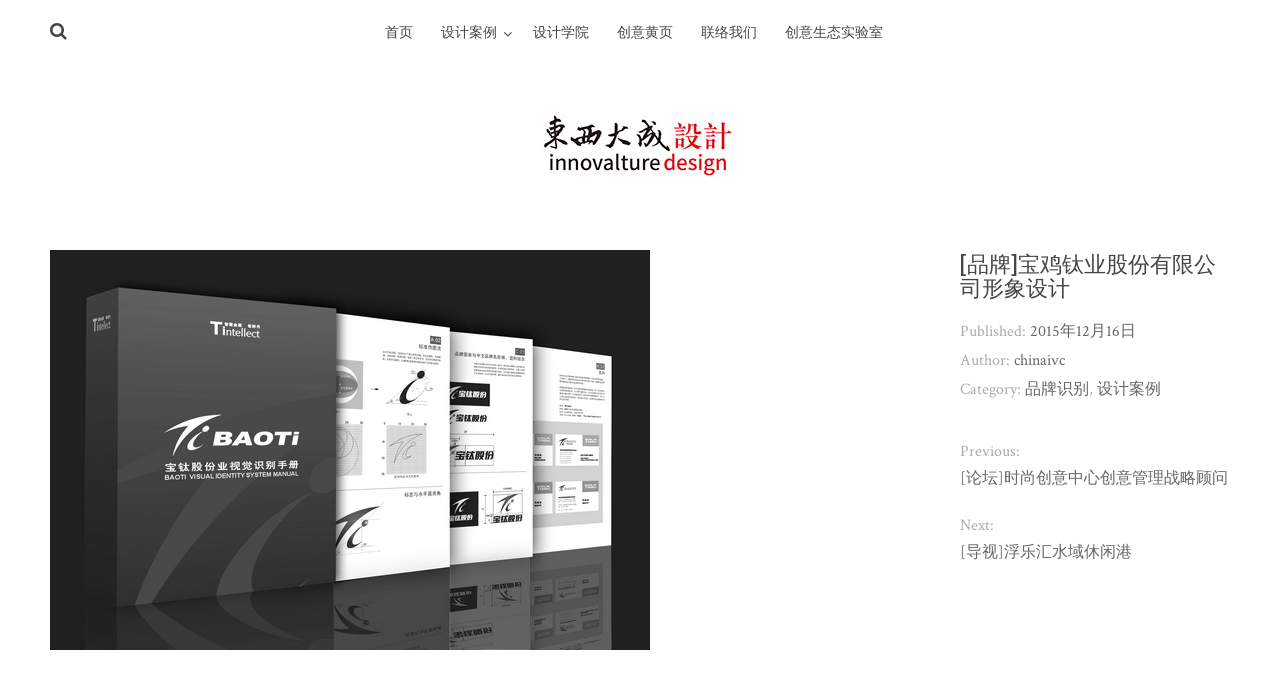

--- FILE ---
content_type: text/html; charset=UTF-8
request_url: http://www.ivcdesign.cn/?p=1442
body_size: 5491
content:
<!DOCTYPE html>
<html lang="zh-CN">
<head>
<meta charset="UTF-8">
<meta name="viewport" content="width=device-width, initial-scale=1">
<link rel="profile" href="http://gmpg.org/xfn/11">
<link rel="pingback" href="http://www.ivcdesign.cn/xmlrpc.php">

<title>[品牌]宝鸡钛业股份有限公司形象设计 &#8211; 东西大成设计学院</title>
<link rel='dns-prefetch' href='//fonts.googleapis.com' />
<link rel='dns-prefetch' href='//s.w.org' />
<link rel="alternate" type="application/rss+xml" title="东西大成设计学院 &raquo; Feed" href="http://www.ivcdesign.cn/?feed=rss2" />
<link rel="alternate" type="application/rss+xml" title="东西大成设计学院 &raquo; 评论Feed" href="http://www.ivcdesign.cn/?feed=comments-rss2" />
		<script type="text/javascript">
			window._wpemojiSettings = {"baseUrl":"https:\/\/s.w.org\/images\/core\/emoji\/11\/72x72\/","ext":".png","svgUrl":"https:\/\/s.w.org\/images\/core\/emoji\/11\/svg\/","svgExt":".svg","source":{"concatemoji":"http:\/\/www.ivcdesign.cn\/wp-includes\/js\/wp-emoji-release.min.js?ver=5.0.19"}};
			!function(e,a,t){var n,r,o,i=a.createElement("canvas"),p=i.getContext&&i.getContext("2d");function s(e,t){var a=String.fromCharCode;p.clearRect(0,0,i.width,i.height),p.fillText(a.apply(this,e),0,0);e=i.toDataURL();return p.clearRect(0,0,i.width,i.height),p.fillText(a.apply(this,t),0,0),e===i.toDataURL()}function c(e){var t=a.createElement("script");t.src=e,t.defer=t.type="text/javascript",a.getElementsByTagName("head")[0].appendChild(t)}for(o=Array("flag","emoji"),t.supports={everything:!0,everythingExceptFlag:!0},r=0;r<o.length;r++)t.supports[o[r]]=function(e){if(!p||!p.fillText)return!1;switch(p.textBaseline="top",p.font="600 32px Arial",e){case"flag":return s([55356,56826,55356,56819],[55356,56826,8203,55356,56819])?!1:!s([55356,57332,56128,56423,56128,56418,56128,56421,56128,56430,56128,56423,56128,56447],[55356,57332,8203,56128,56423,8203,56128,56418,8203,56128,56421,8203,56128,56430,8203,56128,56423,8203,56128,56447]);case"emoji":return!s([55358,56760,9792,65039],[55358,56760,8203,9792,65039])}return!1}(o[r]),t.supports.everything=t.supports.everything&&t.supports[o[r]],"flag"!==o[r]&&(t.supports.everythingExceptFlag=t.supports.everythingExceptFlag&&t.supports[o[r]]);t.supports.everythingExceptFlag=t.supports.everythingExceptFlag&&!t.supports.flag,t.DOMReady=!1,t.readyCallback=function(){t.DOMReady=!0},t.supports.everything||(n=function(){t.readyCallback()},a.addEventListener?(a.addEventListener("DOMContentLoaded",n,!1),e.addEventListener("load",n,!1)):(e.attachEvent("onload",n),a.attachEvent("onreadystatechange",function(){"complete"===a.readyState&&t.readyCallback()})),(n=t.source||{}).concatemoji?c(n.concatemoji):n.wpemoji&&n.twemoji&&(c(n.twemoji),c(n.wpemoji)))}(window,document,window._wpemojiSettings);
		</script>
		<style type="text/css">
img.wp-smiley,
img.emoji {
	display: inline !important;
	border: none !important;
	box-shadow: none !important;
	height: 1em !important;
	width: 1em !important;
	margin: 0 .07em !important;
	vertical-align: -0.1em !important;
	background: none !important;
	padding: 0 !important;
}
</style>
<link rel='stylesheet' id='wp-block-library-css'  href='http://www.ivcdesign.cn/wp-includes/css/dist/block-library/style.min.css?ver=5.0.19' type='text/css' media='all' />
<link rel='stylesheet' id='fmgc-css-css'  href='http://www.ivcdesign.cn/wp-content/plugins/footer-mega-grid-columns/css/fmgc-css.css?ver=1.1.3' type='text/css' media='all' />
<link rel='stylesheet' id='sow-slider-slider-css'  href='http://www.ivcdesign.cn/wp-content/plugins/so-widgets-bundle/css/slider/slider.css?ver=1.14.1' type='text/css' media='all' />
<link rel='stylesheet' id='sow-slider-default-3b5944178ac5-css'  href='http://www.ivcdesign.cn/wp-content/uploads/siteorigin-widgets/sow-slider-default-3b5944178ac5.css?ver=5.0.19' type='text/css' media='all' />
<link rel='stylesheet' id='silvia-plugins-style-css'  href='http://www.ivcdesign.cn/wp-content/themes/silvia/assets/css/plugins.min.css?ver=5.0.19' type='text/css' media='all' />
<link rel='stylesheet' id='silvia-style-css'  href='http://www.ivcdesign.cn/wp-content/themes/silvia/style.min.css?ver=5.0.19' type='text/css' media='all' />
<link rel='stylesheet' id='silvia-custom-fonts-css'  href='//fonts.googleapis.com/css?family=Crimson+Text%3Aregular%2Citalic%2C700%7COswald%3Aregular%2C700%26subset%3Dlatin%2C' type='text/css' media='all' />
<script type='text/javascript' src='http://www.ivcdesign.cn/wp-includes/js/jquery/jquery.js?ver=1.12.4'></script>
<script type='text/javascript' src='http://www.ivcdesign.cn/wp-includes/js/jquery/jquery-migrate.min.js?ver=1.4.1'></script>
<script type='text/javascript' src='http://www.ivcdesign.cn/wp-content/plugins/so-widgets-bundle/js/jquery.cycle.min.js?ver=1.14.1'></script>
<script type='text/javascript' src='http://www.ivcdesign.cn/wp-content/plugins/so-widgets-bundle/js/slider/jquery.slider.min.js?ver=1.14.1'></script>
<link rel='https://api.w.org/' href='http://www.ivcdesign.cn/index.php?rest_route=/' />
<link rel="EditURI" type="application/rsd+xml" title="RSD" href="http://www.ivcdesign.cn/xmlrpc.php?rsd" />
<link rel="wlwmanifest" type="application/wlwmanifest+xml" href="http://www.ivcdesign.cn/wp-includes/wlwmanifest.xml" /> 
<link rel='prev' title='[论坛]时尚创意中心创意管理战略顾问' href='http://www.ivcdesign.cn/?p=1423' />
<link rel='next' title='[导视]浮乐汇水域休闲港' href='http://www.ivcdesign.cn/?p=1456' />
<meta name="generator" content="WordPress 5.0.19" />
<link rel="canonical" href="http://www.ivcdesign.cn/?p=1442" />
<link rel='shortlink' href='http://www.ivcdesign.cn/?p=1442' />
<link rel="alternate" type="application/json+oembed" href="http://www.ivcdesign.cn/index.php?rest_route=%2Foembed%2F1.0%2Fembed&#038;url=http%3A%2F%2Fwww.ivcdesign.cn%2F%3Fp%3D1442" />
<link rel="alternate" type="text/xml+oembed" href="http://www.ivcdesign.cn/index.php?rest_route=%2Foembed%2F1.0%2Fembed&#038;url=http%3A%2F%2Fwww.ivcdesign.cn%2F%3Fp%3D1442&#038;format=xml" />

<!-- Begin Custom CSS -->
<style type="text/css" id="custom-css">
.menu-primary-items li a:hover,.menu-primary-items li.current-menu-item > a,.menu-primary-items li .sub-menu a:hover{color:#dd3333;}.menu-primary-items li a:hover,.menu-primary-items li.current-menu-item > a{border-color:#dd3333;}.thumbnail-detail .entry-title a:hover{color:#dd3333;}.thumbnail-detail .cat-links a:hover{color:#dd3333;}.single .entry-content a{color:#dd3333;}.single .entry-content a:hover{color:#7c1b1b;}.page .entry-content a{color:#dd3333;}.page .entry-content a:hover{color:#540f0f;}.social-links a:hover{background-color:#dd3333;}
</style>
<!-- End Custom CSS -->
<!--[if lte IE 9]>
<script src="http://www.ivcdesign.cn/wp-content/themes/silvia/assets/js/html5shiv.min.js"></script>
<![endif]-->
<link rel="icon" href="http://www.ivcdesign.cn/wp-content/uploads/2015/10/cropped-FAVICON-32x32.jpg" sizes="32x32" />
<link rel="icon" href="http://www.ivcdesign.cn/wp-content/uploads/2015/10/cropped-FAVICON-192x192.jpg" sizes="192x192" />
<link rel="apple-touch-icon-precomposed" href="http://www.ivcdesign.cn/wp-content/uploads/2015/10/cropped-FAVICON-180x180.jpg" />
<meta name="msapplication-TileImage" content="http://www.ivcdesign.cn/wp-content/uploads/2015/10/cropped-FAVICON-270x270.jpg" />
</head>

<body class="post-template-default single single-post postid-1442 single-format-standard layout-1c" itemscope itemtype="http://schema.org/Blog">

<div id="page" class="hfeed site">

	<div class="search-area">
		<div class="wide-container">
			<form method="get" class="searchform" action="http://www.ivcdesign.cn/">
	<div>
		<input type="search" class="search-field field" placeholder="Search &hellip;" value="" name="s" title="Press enter to search &hellip;" />
	</div>
</form>
		</div>
	</div>

	<header id="masthead" class="site-header" itemscope="itemscope" itemtype="http://schema.org/WPHeader">

		
<nav id="site-navigation" class="main-navigation" itemscope="itemscope" itemtype="http://schema.org/SiteNavigationElement">

	<div class="wide-container">

		<div class="menu-wrapper"><ul id="menu-primary-items" class="menu-primary-items"><li id="menu-item-211" class="menu-item menu-item-type-custom menu-item-object-custom menu-item-home menu-item-211"><a href="http://www.ivcdesign.cn">首页</a></li>
<li id="menu-item-139" class="menu-item menu-item-type-taxonomy menu-item-object-category current-post-ancestor current-menu-parent current-post-parent menu-item-has-children menu-item-139"><a href="http://www.ivcdesign.cn/?cat=10">设计案例</a>
<ul class="sub-menu">
	<li id="menu-item-54" class="menu-item menu-item-type-taxonomy menu-item-object-category menu-item-54"><a href="http://www.ivcdesign.cn/?cat=11">园区规划</a></li>
	<li id="menu-item-53" class="menu-item menu-item-type-taxonomy menu-item-object-category current-post-ancestor current-menu-parent current-post-parent menu-item-53"><a href="http://www.ivcdesign.cn/?cat=12">品牌识别</a></li>
	<li id="menu-item-58" class="menu-item menu-item-type-taxonomy menu-item-object-category menu-item-58"><a href="http://www.ivcdesign.cn/?cat=15">环境导视</a></li>
	<li id="menu-item-56" class="menu-item menu-item-type-taxonomy menu-item-object-category menu-item-56"><a href="http://www.ivcdesign.cn/?cat=13">展览空间</a></li>
	<li id="menu-item-51" class="menu-item menu-item-type-taxonomy menu-item-object-category menu-item-51"><a href="http://www.ivcdesign.cn/?cat=14">产品包装</a></li>
	<li id="menu-item-57" class="menu-item menu-item-type-taxonomy menu-item-object-category menu-item-57"><a href="http://www.ivcdesign.cn/?cat=16">平面广告</a></li>
	<li id="menu-item-55" class="menu-item menu-item-type-taxonomy menu-item-object-category menu-item-55"><a href="http://www.ivcdesign.cn/?cat=17">图书装帧</a></li>
	<li id="menu-item-50" class="menu-item menu-item-type-taxonomy menu-item-object-category menu-item-50"><a href="http://www.ivcdesign.cn/?cat=19">互联网+</a></li>
	<li id="menu-item-52" class="menu-item menu-item-type-taxonomy menu-item-object-category menu-item-52"><a href="http://www.ivcdesign.cn/?cat=18">会议活动</a></li>
</ul>
</li>
<li id="menu-item-539" class="menu-item menu-item-type-taxonomy menu-item-object-category menu-item-539"><a href="http://www.ivcdesign.cn/?cat=43">设计学院</a></li>
<li id="menu-item-182" class="menu-item menu-item-type-post_type menu-item-object-page menu-item-182"><a href="http://www.ivcdesign.cn/?page_id=152">创意黄页</a></li>
<li id="menu-item-118" class="menu-item menu-item-type-post_type menu-item-object-page menu-item-118"><a href="http://www.ivcdesign.cn/?page_id=111">联络我们</a></li>
<li id="menu-item-202" class="menu-item menu-item-type-custom menu-item-object-custom menu-item-202"><a href="http://creco.cn">创意生态实验室</a></li>
</ul></div>
					<span class="search-toggle">
				<i class="fa fa-search"></i>
			</span>
		
	</div>

</nav><!-- #site-navigation -->

		<div class="site-branding">
			<div class="wide-container">
				<div id="logo" itemscope itemtype="http://schema.org/Brand">
<a href="http://www.ivcdesign.cn" itemprop="url" rel="home">
<img itemprop="logo" src="http://www.ivcdesign.cn/wp-content/uploads/2015/10/pasted-image-867x308.jpg" alt="东西大成设计学院" />
</a>
</div>
			</div>
		</div>

	</header><!-- #masthead -->

	<div id="content" class="site-content">
		<div class="wide-container">

	
	<div id="primary" class="content-area">
		<main id="main" class="site-main" role="main" >

			
				<article id="post-1442" class="post-1442 post type-post status-publish format-standard has-post-thumbnail hentry category-branding-identity category-our-works entry" itemscope="itemscope" itemtype="http://schema.org/BlogPosting" itemprop="blogPost">

	<div class="entry-post">

		<div class="entry-content" itemprop="articleBody">

							<span class="thumbnail-link">
					<img width="600" height="400" src="http://www.ivcdesign.cn/wp-content/uploads/2015/12/aad3f59eaece22abe28e23480875aa44------1.jpg" class="entry-thumbnail wp-post-image" alt="[品牌]宝鸡钛业股份有限公司形象设计" srcset="http://www.ivcdesign.cn/wp-content/uploads/2015/12/aad3f59eaece22abe28e23480875aa44------1.jpg 600w, http://www.ivcdesign.cn/wp-content/uploads/2015/12/aad3f59eaece22abe28e23480875aa44------1-300x200.jpg 300w, http://www.ivcdesign.cn/wp-content/uploads/2015/12/aad3f59eaece22abe28e23480875aa44------1-230x153.jpg 230w, http://www.ivcdesign.cn/wp-content/uploads/2015/12/aad3f59eaece22abe28e23480875aa44------1-350x233.jpg 350w, http://www.ivcdesign.cn/wp-content/uploads/2015/12/aad3f59eaece22abe28e23480875aa44------1-272x182.jpg 272w" sizes="(max-width: 600px) 100vw, 600px" itemprop="image" />				</span>
			
			<p><a href="http://www.ivcdesign.cn/?p=1442"><img class="aligncenter size-full wp-image-1448" src="http://www.ivcdesign.cn/wp-content/uploads/2015/12/------------logo3.jpg" alt="宝钛股份logo" width="500" height="333" srcset="http://www.ivcdesign.cn/wp-content/uploads/2015/12/------------logo3.jpg 600w, http://www.ivcdesign.cn/wp-content/uploads/2015/12/------------logo3-300x200.jpg 300w, http://www.ivcdesign.cn/wp-content/uploads/2015/12/------------logo3-230x153.jpg 230w, http://www.ivcdesign.cn/wp-content/uploads/2015/12/------------logo3-350x233.jpg 350w, http://www.ivcdesign.cn/wp-content/uploads/2015/12/------------logo3-272x182.jpg 272w" sizes="(max-width: 500px) 100vw, 500px" /></a><span id="more-1442"></span></p>
<p><a href="http://www.ivcdesign.cn/wp-content/uploads/2015/12/0c53910d156f650383ab8185db838370------.jpg"><img class="aligncenter size-full wp-image-1443" src="http://www.ivcdesign.cn/wp-content/uploads/2015/12/0c53910d156f650383ab8185db838370------.jpg" alt="0c53910d156f650383ab8185db838370副本" width="500" height="333" srcset="http://www.ivcdesign.cn/wp-content/uploads/2015/12/0c53910d156f650383ab8185db838370------.jpg 600w, http://www.ivcdesign.cn/wp-content/uploads/2015/12/0c53910d156f650383ab8185db838370-------300x200.jpg 300w, http://www.ivcdesign.cn/wp-content/uploads/2015/12/0c53910d156f650383ab8185db838370-------230x153.jpg 230w, http://www.ivcdesign.cn/wp-content/uploads/2015/12/0c53910d156f650383ab8185db838370-------350x233.jpg 350w, http://www.ivcdesign.cn/wp-content/uploads/2015/12/0c53910d156f650383ab8185db838370-------272x182.jpg 272w" sizes="(max-width: 500px) 100vw, 500px" /></a></p>
<p><a href="http://www.ivcdesign.cn/wp-content/uploads/2015/12/022.jpg"><img class="aligncenter size-full wp-image-1444" src="http://www.ivcdesign.cn/wp-content/uploads/2015/12/022.jpg" alt="02" width="500" height="333" srcset="http://www.ivcdesign.cn/wp-content/uploads/2015/12/022.jpg 600w, http://www.ivcdesign.cn/wp-content/uploads/2015/12/022-300x200.jpg 300w, http://www.ivcdesign.cn/wp-content/uploads/2015/12/022-230x153.jpg 230w, http://www.ivcdesign.cn/wp-content/uploads/2015/12/022-350x233.jpg 350w, http://www.ivcdesign.cn/wp-content/uploads/2015/12/022-272x182.jpg 272w" sizes="(max-width: 500px) 100vw, 500px" /></a></p>
<p><a href="http://www.ivcdesign.cn/wp-content/uploads/2015/12/05b3a1c2aaae5fdccee2197aec79087c------.jpg"><img class="aligncenter size-full wp-image-1445" src="http://www.ivcdesign.cn/wp-content/uploads/2015/12/05b3a1c2aaae5fdccee2197aec79087c------.jpg" alt="05b3a1c2aaae5fdccee2197aec79087c副本" width="500" height="333" srcset="http://www.ivcdesign.cn/wp-content/uploads/2015/12/05b3a1c2aaae5fdccee2197aec79087c------.jpg 600w, http://www.ivcdesign.cn/wp-content/uploads/2015/12/05b3a1c2aaae5fdccee2197aec79087c-------300x200.jpg 300w, http://www.ivcdesign.cn/wp-content/uploads/2015/12/05b3a1c2aaae5fdccee2197aec79087c-------230x153.jpg 230w, http://www.ivcdesign.cn/wp-content/uploads/2015/12/05b3a1c2aaae5fdccee2197aec79087c-------350x233.jpg 350w, http://www.ivcdesign.cn/wp-content/uploads/2015/12/05b3a1c2aaae5fdccee2197aec79087c-------272x182.jpg 272w" sizes="(max-width: 500px) 100vw, 500px" /></a></p>
<p><a href="http://www.ivcdesign.cn/wp-content/uploads/2015/12/aad3f59eaece22abe28e23480875aa44------1.jpg"><img class="aligncenter size-full wp-image-1446" src="http://www.ivcdesign.cn/wp-content/uploads/2015/12/aad3f59eaece22abe28e23480875aa44------1.jpg" alt="aad3f59eaece22abe28e23480875aa44副本" width="500" height="333" srcset="http://www.ivcdesign.cn/wp-content/uploads/2015/12/aad3f59eaece22abe28e23480875aa44------1.jpg 600w, http://www.ivcdesign.cn/wp-content/uploads/2015/12/aad3f59eaece22abe28e23480875aa44------1-300x200.jpg 300w, http://www.ivcdesign.cn/wp-content/uploads/2015/12/aad3f59eaece22abe28e23480875aa44------1-230x153.jpg 230w, http://www.ivcdesign.cn/wp-content/uploads/2015/12/aad3f59eaece22abe28e23480875aa44------1-350x233.jpg 350w, http://www.ivcdesign.cn/wp-content/uploads/2015/12/aad3f59eaece22abe28e23480875aa44------1-272x182.jpg 272w" sizes="(max-width: 500px) 100vw, 500px" /></a></p>
<p><a href="http://www.ivcdesign.cn/wp-content/uploads/2015/12/fa97b0d9c6e7ed5d3329abd93104e2ce------1.jpg"><img class="aligncenter size-full wp-image-1447" src="http://www.ivcdesign.cn/wp-content/uploads/2015/12/fa97b0d9c6e7ed5d3329abd93104e2ce------1.jpg" alt="fa97b0d9c6e7ed5d3329abd93104e2ce副本" width="500" height="333" srcset="http://www.ivcdesign.cn/wp-content/uploads/2015/12/fa97b0d9c6e7ed5d3329abd93104e2ce------1.jpg 600w, http://www.ivcdesign.cn/wp-content/uploads/2015/12/fa97b0d9c6e7ed5d3329abd93104e2ce------1-300x200.jpg 300w, http://www.ivcdesign.cn/wp-content/uploads/2015/12/fa97b0d9c6e7ed5d3329abd93104e2ce------1-230x153.jpg 230w, http://www.ivcdesign.cn/wp-content/uploads/2015/12/fa97b0d9c6e7ed5d3329abd93104e2ce------1-350x233.jpg 350w, http://www.ivcdesign.cn/wp-content/uploads/2015/12/fa97b0d9c6e7ed5d3329abd93104e2ce------1-272x182.jpg 272w" sizes="(max-width: 500px) 100vw, 500px" /></a></p>
			
		</div>

		
		<div class="related-posts">
			<h3>You might also like &hellip;</h3>
			<ul>
									<li>
													<a class="thumbnail-link" href="http://www.ivcdesign.cn/?p=2395"><img width="975" height="650" src="http://www.ivcdesign.cn/wp-content/uploads/2016/12/牌子-1.jpg" class="related-thumbnail wp-post-image" alt="[品牌]蒲公英渐冻人关爱中心" srcset="http://www.ivcdesign.cn/wp-content/uploads/2016/12/牌子-1.jpg 1000w, http://www.ivcdesign.cn/wp-content/uploads/2016/12/牌子-1-300x200.jpg 300w, http://www.ivcdesign.cn/wp-content/uploads/2016/12/牌子-1-768x512.jpg 768w, http://www.ivcdesign.cn/wp-content/uploads/2016/12/牌子-1-830x554.jpg 830w, http://www.ivcdesign.cn/wp-content/uploads/2016/12/牌子-1-230x153.jpg 230w, http://www.ivcdesign.cn/wp-content/uploads/2016/12/牌子-1-350x233.jpg 350w, http://www.ivcdesign.cn/wp-content/uploads/2016/12/牌子-1-480x320.jpg 480w, http://www.ivcdesign.cn/wp-content/uploads/2016/12/牌子-1-272x182.jpg 272w" sizes="(max-width: 975px) 100vw, 975px" itemprop="image" /></a>
												<h2 class="entry-title"><a href="http://www.ivcdesign.cn/?p=2395" rel="bookmark">[品牌]蒲公英渐冻人关爱中心</a></h2>					</li>
									<li>
													<a class="thumbnail-link" href="http://www.ivcdesign.cn/?p=1510"><img width="600" height="400" src="http://www.ivcdesign.cn/wp-content/uploads/2015/12/------19.jpg" class="related-thumbnail wp-post-image" alt="[品牌]鸟王国品牌形象设计" srcset="http://www.ivcdesign.cn/wp-content/uploads/2015/12/------19.jpg 600w, http://www.ivcdesign.cn/wp-content/uploads/2015/12/------19-300x200.jpg 300w, http://www.ivcdesign.cn/wp-content/uploads/2015/12/------19-230x153.jpg 230w, http://www.ivcdesign.cn/wp-content/uploads/2015/12/------19-350x233.jpg 350w, http://www.ivcdesign.cn/wp-content/uploads/2015/12/------19-272x182.jpg 272w" sizes="(max-width: 600px) 100vw, 600px" itemprop="image" /></a>
												<h2 class="entry-title"><a href="http://www.ivcdesign.cn/?p=1510" rel="bookmark">[品牌]鸟王国品牌形象设计</a></h2>					</li>
									<li>
													<a class="thumbnail-link" href="http://www.ivcdesign.cn/?p=1499"><img width="600" height="400" src="http://www.ivcdesign.cn/wp-content/uploads/2015/12/19------.jpg" class="related-thumbnail wp-post-image" alt="[规划]昆明五华桃源谷整体战略规划" srcset="http://www.ivcdesign.cn/wp-content/uploads/2015/12/19------.jpg 600w, http://www.ivcdesign.cn/wp-content/uploads/2015/12/19-------300x200.jpg 300w, http://www.ivcdesign.cn/wp-content/uploads/2015/12/19-------230x153.jpg 230w, http://www.ivcdesign.cn/wp-content/uploads/2015/12/19-------350x233.jpg 350w, http://www.ivcdesign.cn/wp-content/uploads/2015/12/19-------272x182.jpg 272w" sizes="(max-width: 600px) 100vw, 600px" itemprop="image" /></a>
												<h2 class="entry-title"><a href="http://www.ivcdesign.cn/?p=1499" rel="bookmark">[规划]昆明五华桃源谷整体战略规划</a></h2>					</li>
							</ul>
		</div>

	
		
	</div>

	<div class="entry-meta">
		<h1 class="entry-title" itemprop="headline">[品牌]宝鸡钛业股份有限公司形象设计</h1>		
			<time class="entry-date published entry-side" datetime="2015-12-16T11:23:04+00:00" itemprop="datePublished">Published: <span>2015年12月16日</span></time>
	
			<span class="entry-author author vcard entry-side" itemprop="author" itemscope="itemscope" itemtype="http://schema.org/Person">
			Author: <a class="url fn n" href="http://www.ivcdesign.cn/?author=1" itemprop="url"><span itemprop="name">chinaivc</span></a>		</span>
	
					<span class="cat-links entry-side" itemprop="articleSection">
			Category: <a href="http://www.ivcdesign.cn/?cat=12" rel="category">品牌识别</a>, <a href="http://www.ivcdesign.cn/?cat=10" rel="category">设计案例</a>		</span>
					
	
			
	<div class="loop-nav">
		<div class="prev">Previous: <a href="http://www.ivcdesign.cn/?p=1423" rel="prev">[论坛]时尚创意中心创意管理战略顾问</a></div>		<div class="next">Next: <a href="http://www.ivcdesign.cn/?p=1456" rel="next">[导视]浮乐汇水域休闲港</a></div>	</div><!-- .loop-nav -->

	</div>

</article><!-- #post-## -->

			
		</main><!-- #main -->
	</div><!-- #primary -->

		</div><!-- .wide-container -->
	</div><!-- #content -->

	<footer id="colophon" class="site-footer" itemscope="itemscope" itemtype="http://schema.org/WPFooter">
		<div class="wide-container">

			<div class="site-info">
				<p class="copyright"></p>			</div><!-- .site-info -->

			<div class="social-links"></div>
		</div>
	</footer><!-- #colophon -->

</div><!-- #page -->

<noscript><img src="http://www.ivcdesign.cn/wp-content/plugins/rich-counter/index.php?counter_page=www.ivcdesign.cn%2F%3Fp%3D1442&counter_ref=" width="0" height="0" border="0" alt=""></noscript>
      <script language="JavaScript" type="text/javascript">
        counter=new Image();
        counter.src='http://www.ivcdesign.cn/wp-content/plugins/rich-counter/index.php?counter_page=www.ivcdesign.cn%2F%3Fp%3D1442&counter_ref=&counter_res='+screen.width+'x'+screen.height;
      </script>	<script>
		jQuery( document ).ready( function( $ ){
			$( ".gallery-icon a[href$='.jpg'], .gallery-icon a[href$='.jpeg'], .gallery-icon a[href$='.png'], .gallery-icon a[href$='.gif']" ).magnificPopup({
				type: 'image',
				gallery: {
					enabled: true
				}
			});
		});
	</script>
	<script type='text/javascript' src='http://www.ivcdesign.cn/wp-content/themes/silvia/assets/js/silvia.min.js'></script>
<script type='text/javascript' src='http://www.ivcdesign.cn/wp-includes/js/wp-embed.min.js?ver=5.0.19'></script>

</body>
</html>


--- FILE ---
content_type: text/css
request_url: http://www.ivcdesign.cn/wp-content/uploads/siteorigin-widgets/sow-slider-default-3b5944178ac5.css?ver=5.0.19
body_size: 142
content:
.so-widget-sow-slider-default-3b5944178ac5 .sow-slider-base .sow-slider-pagination li a {
  background: #ffffff;
}
.so-widget-sow-slider-default-3b5944178ac5 .sow-slider-base .sow-slide-nav {
  font-size: 2px;
}
.so-widget-sow-slider-default-3b5944178ac5 .sow-slider-base .sow-slide-nav a {
  color: #ffffff;
}